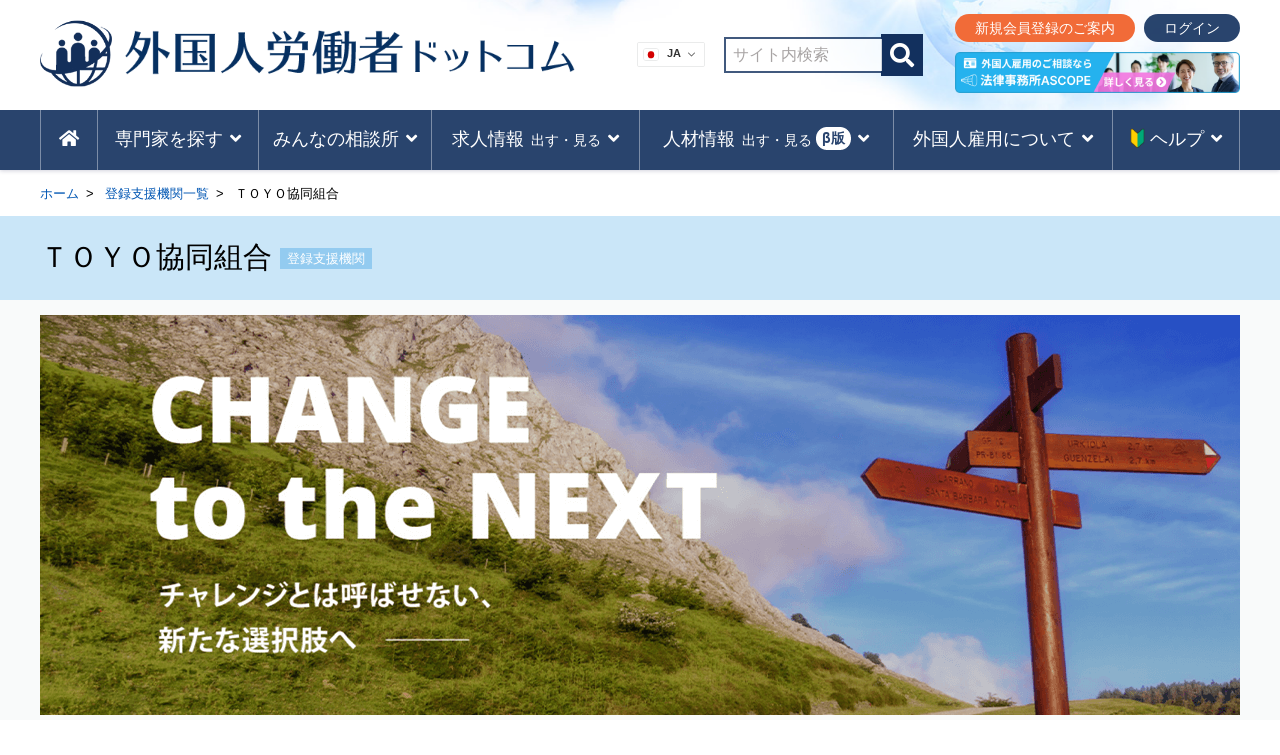

--- FILE ---
content_type: text/html; charset=UTF-8
request_url: https://www.gai-rou.com/shien/27105/
body_size: 68295
content:
<!DOCTYPE html>
<html lang="ja">
<head>
<!-- Google Tag Manager -->
<script>(function(w,d,s,l,i){w[l]=w[l]||[];w[l].push({'gtm.start':
new Date().getTime(),event:'gtm.js'});var f=d.getElementsByTagName(s)[0],
j=d.createElement(s),dl=l!='dataLayer'?'&l='+l:'';j.async=true;j.src=
'https://www.googletagmanager.com/gtm.js?id='+i+dl;f.parentNode.insertBefore(j,f);
})(window,document,'script','dataLayer','GTM-KTCVQQJ');</script>
<!-- End Google Tag Manager -->

<!-- Global site tag (gtag.js) - Google Analytics -->
<!-- <script async src="https://www.googletagmanager.com/gtag/js?id=UA-140916274-1"></script>
<script>
window.dataLayer = window.dataLayer || [];
function gtag(){dataLayer.push(arguments);}
gtag('js', new Date());
gtag('config', 'UA-140916274-1');
</script> -->

<script data-ad-client="ca-pub-2111911236574443" async src="https://pagead2.googlesyndication.com/pagead/js/adsbygoogle.js"></script>
<meta charset="UTF-8">
<meta http-equiv="content-language" content="ja">
<meta name="format-detection" content="telephone=no">
<meta http-equiv="X-UA-Compatible" content="IE=edge">
<meta name="viewport" content="width=device-width, initial-scale=1">
<meta name="description" content="">
<!--fontawesome 非同期に読み込み-->
<script type="text/javascript">
(function() { var css = document.createElement('link'); css.href = 'https://use.fontawesome.com/releases/v5.8.2/css/all.css'; css.rel = 'stylesheet'; css.type = 'text/css'; document.getElementsByTagName('head')[0].appendChild(css); })();
</script>
<!--link rel="stylesheet" href="https://use.fontawesome.com/releases/v5.8.2/css/all.css" integrity="sha384-oS3vJWv+0UjzBfQzYUhtDYW+Pj2yciDJxpsK1OYPAYjqT085Qq/1cq5FLXAZQ7Ay" crossorigin="anonymous"-->
<title>ＴＯＹＯ協同組合 | 外国人労働者ドットコム</title>
<meta name='robots' content='max-image-preview:large' />
	<style>img:is([sizes="auto" i], [sizes^="auto," i]) { contain-intrinsic-size: 3000px 1500px }</style>
		    <script>
	        var ajaxurl = "https://www.gai-rou.com/wp-admin/admin-ajax.php";
	    </script>
	<link rel='dns-prefetch' href='//challenges.cloudflare.com' />
<link rel="alternate" type="application/rss+xml" title="外国人労働者ドットコム &raquo; フィード" href="https://www.gai-rou.com/feed/" />
<link rel="alternate" type="application/rss+xml" title="外国人労働者ドットコム &raquo; コメントフィード" href="https://www.gai-rou.com/comments/feed/" />
<link rel="alternate" type="application/rss+xml" title="外国人労働者ドットコム &raquo; ＴＯＹＯ協同組合 のコメントのフィード" href="https://www.gai-rou.com/shien/27105/feed/" />
<script type="text/javascript">
/* <![CDATA[ */
window._wpemojiSettings = {"baseUrl":"https:\/\/s.w.org\/images\/core\/emoji\/16.0.1\/72x72\/","ext":".png","svgUrl":"https:\/\/s.w.org\/images\/core\/emoji\/16.0.1\/svg\/","svgExt":".svg","source":{"concatemoji":"https:\/\/www.gai-rou.com\/wp-includes\/js\/wp-emoji-release.min.js"}};
/*! This file is auto-generated */
!function(s,n){var o,i,e;function c(e){try{var t={supportTests:e,timestamp:(new Date).valueOf()};sessionStorage.setItem(o,JSON.stringify(t))}catch(e){}}function p(e,t,n){e.clearRect(0,0,e.canvas.width,e.canvas.height),e.fillText(t,0,0);var t=new Uint32Array(e.getImageData(0,0,e.canvas.width,e.canvas.height).data),a=(e.clearRect(0,0,e.canvas.width,e.canvas.height),e.fillText(n,0,0),new Uint32Array(e.getImageData(0,0,e.canvas.width,e.canvas.height).data));return t.every(function(e,t){return e===a[t]})}function u(e,t){e.clearRect(0,0,e.canvas.width,e.canvas.height),e.fillText(t,0,0);for(var n=e.getImageData(16,16,1,1),a=0;a<n.data.length;a++)if(0!==n.data[a])return!1;return!0}function f(e,t,n,a){switch(t){case"flag":return n(e,"\ud83c\udff3\ufe0f\u200d\u26a7\ufe0f","\ud83c\udff3\ufe0f\u200b\u26a7\ufe0f")?!1:!n(e,"\ud83c\udde8\ud83c\uddf6","\ud83c\udde8\u200b\ud83c\uddf6")&&!n(e,"\ud83c\udff4\udb40\udc67\udb40\udc62\udb40\udc65\udb40\udc6e\udb40\udc67\udb40\udc7f","\ud83c\udff4\u200b\udb40\udc67\u200b\udb40\udc62\u200b\udb40\udc65\u200b\udb40\udc6e\u200b\udb40\udc67\u200b\udb40\udc7f");case"emoji":return!a(e,"\ud83e\udedf")}return!1}function g(e,t,n,a){var r="undefined"!=typeof WorkerGlobalScope&&self instanceof WorkerGlobalScope?new OffscreenCanvas(300,150):s.createElement("canvas"),o=r.getContext("2d",{willReadFrequently:!0}),i=(o.textBaseline="top",o.font="600 32px Arial",{});return e.forEach(function(e){i[e]=t(o,e,n,a)}),i}function t(e){var t=s.createElement("script");t.src=e,t.defer=!0,s.head.appendChild(t)}"undefined"!=typeof Promise&&(o="wpEmojiSettingsSupports",i=["flag","emoji"],n.supports={everything:!0,everythingExceptFlag:!0},e=new Promise(function(e){s.addEventListener("DOMContentLoaded",e,{once:!0})}),new Promise(function(t){var n=function(){try{var e=JSON.parse(sessionStorage.getItem(o));if("object"==typeof e&&"number"==typeof e.timestamp&&(new Date).valueOf()<e.timestamp+604800&&"object"==typeof e.supportTests)return e.supportTests}catch(e){}return null}();if(!n){if("undefined"!=typeof Worker&&"undefined"!=typeof OffscreenCanvas&&"undefined"!=typeof URL&&URL.createObjectURL&&"undefined"!=typeof Blob)try{var e="postMessage("+g.toString()+"("+[JSON.stringify(i),f.toString(),p.toString(),u.toString()].join(",")+"));",a=new Blob([e],{type:"text/javascript"}),r=new Worker(URL.createObjectURL(a),{name:"wpTestEmojiSupports"});return void(r.onmessage=function(e){c(n=e.data),r.terminate(),t(n)})}catch(e){}c(n=g(i,f,p,u))}t(n)}).then(function(e){for(var t in e)n.supports[t]=e[t],n.supports.everything=n.supports.everything&&n.supports[t],"flag"!==t&&(n.supports.everythingExceptFlag=n.supports.everythingExceptFlag&&n.supports[t]);n.supports.everythingExceptFlag=n.supports.everythingExceptFlag&&!n.supports.flag,n.DOMReady=!1,n.readyCallback=function(){n.DOMReady=!0}}).then(function(){return e}).then(function(){var e;n.supports.everything||(n.readyCallback(),(e=n.source||{}).concatemoji?t(e.concatemoji):e.wpemoji&&e.twemoji&&(t(e.twemoji),t(e.wpemoji)))}))}((window,document),window._wpemojiSettings);
/* ]]> */
</script>
<!-- www.gai-rou.com is managing ads with Advanced Ads 2.0.14 – https://wpadvancedads.com/ --><script id="advads-ready">
			window.advanced_ads_ready=function(e,a){a=a||"complete";var d=function(e){return"interactive"===a?"loading"!==e:"complete"===e};d(document.readyState)?e():document.addEventListener("readystatechange",(function(a){d(a.target.readyState)&&e()}),{once:"interactive"===a})},window.advanced_ads_ready_queue=window.advanced_ads_ready_queue||[];		</script>
		<style id='wp-emoji-styles-inline-css' type='text/css'>

	img.wp-smiley, img.emoji {
		display: inline !important;
		border: none !important;
		box-shadow: none !important;
		height: 1em !important;
		width: 1em !important;
		margin: 0 0.07em !important;
		vertical-align: -0.1em !important;
		background: none !important;
		padding: 0 !important;
	}
</style>
<style id='classic-theme-styles-inline-css' type='text/css'>
/*! This file is auto-generated */
.wp-block-button__link{color:#fff;background-color:#32373c;border-radius:9999px;box-shadow:none;text-decoration:none;padding:calc(.667em + 2px) calc(1.333em + 2px);font-size:1.125em}.wp-block-file__button{background:#32373c;color:#fff;text-decoration:none}
</style>
<style id='global-styles-inline-css' type='text/css'>
:root{--wp--preset--aspect-ratio--square: 1;--wp--preset--aspect-ratio--4-3: 4/3;--wp--preset--aspect-ratio--3-4: 3/4;--wp--preset--aspect-ratio--3-2: 3/2;--wp--preset--aspect-ratio--2-3: 2/3;--wp--preset--aspect-ratio--16-9: 16/9;--wp--preset--aspect-ratio--9-16: 9/16;--wp--preset--color--black: #000000;--wp--preset--color--cyan-bluish-gray: #abb8c3;--wp--preset--color--white: #ffffff;--wp--preset--color--pale-pink: #f78da7;--wp--preset--color--vivid-red: #cf2e2e;--wp--preset--color--luminous-vivid-orange: #ff6900;--wp--preset--color--luminous-vivid-amber: #fcb900;--wp--preset--color--light-green-cyan: #7bdcb5;--wp--preset--color--vivid-green-cyan: #00d084;--wp--preset--color--pale-cyan-blue: #8ed1fc;--wp--preset--color--vivid-cyan-blue: #0693e3;--wp--preset--color--vivid-purple: #9b51e0;--wp--preset--gradient--vivid-cyan-blue-to-vivid-purple: linear-gradient(135deg,rgba(6,147,227,1) 0%,rgb(155,81,224) 100%);--wp--preset--gradient--light-green-cyan-to-vivid-green-cyan: linear-gradient(135deg,rgb(122,220,180) 0%,rgb(0,208,130) 100%);--wp--preset--gradient--luminous-vivid-amber-to-luminous-vivid-orange: linear-gradient(135deg,rgba(252,185,0,1) 0%,rgba(255,105,0,1) 100%);--wp--preset--gradient--luminous-vivid-orange-to-vivid-red: linear-gradient(135deg,rgba(255,105,0,1) 0%,rgb(207,46,46) 100%);--wp--preset--gradient--very-light-gray-to-cyan-bluish-gray: linear-gradient(135deg,rgb(238,238,238) 0%,rgb(169,184,195) 100%);--wp--preset--gradient--cool-to-warm-spectrum: linear-gradient(135deg,rgb(74,234,220) 0%,rgb(151,120,209) 20%,rgb(207,42,186) 40%,rgb(238,44,130) 60%,rgb(251,105,98) 80%,rgb(254,248,76) 100%);--wp--preset--gradient--blush-light-purple: linear-gradient(135deg,rgb(255,206,236) 0%,rgb(152,150,240) 100%);--wp--preset--gradient--blush-bordeaux: linear-gradient(135deg,rgb(254,205,165) 0%,rgb(254,45,45) 50%,rgb(107,0,62) 100%);--wp--preset--gradient--luminous-dusk: linear-gradient(135deg,rgb(255,203,112) 0%,rgb(199,81,192) 50%,rgb(65,88,208) 100%);--wp--preset--gradient--pale-ocean: linear-gradient(135deg,rgb(255,245,203) 0%,rgb(182,227,212) 50%,rgb(51,167,181) 100%);--wp--preset--gradient--electric-grass: linear-gradient(135deg,rgb(202,248,128) 0%,rgb(113,206,126) 100%);--wp--preset--gradient--midnight: linear-gradient(135deg,rgb(2,3,129) 0%,rgb(40,116,252) 100%);--wp--preset--font-size--small: 13px;--wp--preset--font-size--medium: 20px;--wp--preset--font-size--large: 36px;--wp--preset--font-size--x-large: 42px;--wp--preset--spacing--20: 0.44rem;--wp--preset--spacing--30: 0.67rem;--wp--preset--spacing--40: 1rem;--wp--preset--spacing--50: 1.5rem;--wp--preset--spacing--60: 2.25rem;--wp--preset--spacing--70: 3.38rem;--wp--preset--spacing--80: 5.06rem;--wp--preset--shadow--natural: 6px 6px 9px rgba(0, 0, 0, 0.2);--wp--preset--shadow--deep: 12px 12px 50px rgba(0, 0, 0, 0.4);--wp--preset--shadow--sharp: 6px 6px 0px rgba(0, 0, 0, 0.2);--wp--preset--shadow--outlined: 6px 6px 0px -3px rgba(255, 255, 255, 1), 6px 6px rgba(0, 0, 0, 1);--wp--preset--shadow--crisp: 6px 6px 0px rgba(0, 0, 0, 1);}:where(.is-layout-flex){gap: 0.5em;}:where(.is-layout-grid){gap: 0.5em;}body .is-layout-flex{display: flex;}.is-layout-flex{flex-wrap: wrap;align-items: center;}.is-layout-flex > :is(*, div){margin: 0;}body .is-layout-grid{display: grid;}.is-layout-grid > :is(*, div){margin: 0;}:where(.wp-block-columns.is-layout-flex){gap: 2em;}:where(.wp-block-columns.is-layout-grid){gap: 2em;}:where(.wp-block-post-template.is-layout-flex){gap: 1.25em;}:where(.wp-block-post-template.is-layout-grid){gap: 1.25em;}.has-black-color{color: var(--wp--preset--color--black) !important;}.has-cyan-bluish-gray-color{color: var(--wp--preset--color--cyan-bluish-gray) !important;}.has-white-color{color: var(--wp--preset--color--white) !important;}.has-pale-pink-color{color: var(--wp--preset--color--pale-pink) !important;}.has-vivid-red-color{color: var(--wp--preset--color--vivid-red) !important;}.has-luminous-vivid-orange-color{color: var(--wp--preset--color--luminous-vivid-orange) !important;}.has-luminous-vivid-amber-color{color: var(--wp--preset--color--luminous-vivid-amber) !important;}.has-light-green-cyan-color{color: var(--wp--preset--color--light-green-cyan) !important;}.has-vivid-green-cyan-color{color: var(--wp--preset--color--vivid-green-cyan) !important;}.has-pale-cyan-blue-color{color: var(--wp--preset--color--pale-cyan-blue) !important;}.has-vivid-cyan-blue-color{color: var(--wp--preset--color--vivid-cyan-blue) !important;}.has-vivid-purple-color{color: var(--wp--preset--color--vivid-purple) !important;}.has-black-background-color{background-color: var(--wp--preset--color--black) !important;}.has-cyan-bluish-gray-background-color{background-color: var(--wp--preset--color--cyan-bluish-gray) !important;}.has-white-background-color{background-color: var(--wp--preset--color--white) !important;}.has-pale-pink-background-color{background-color: var(--wp--preset--color--pale-pink) !important;}.has-vivid-red-background-color{background-color: var(--wp--preset--color--vivid-red) !important;}.has-luminous-vivid-orange-background-color{background-color: var(--wp--preset--color--luminous-vivid-orange) !important;}.has-luminous-vivid-amber-background-color{background-color: var(--wp--preset--color--luminous-vivid-amber) !important;}.has-light-green-cyan-background-color{background-color: var(--wp--preset--color--light-green-cyan) !important;}.has-vivid-green-cyan-background-color{background-color: var(--wp--preset--color--vivid-green-cyan) !important;}.has-pale-cyan-blue-background-color{background-color: var(--wp--preset--color--pale-cyan-blue) !important;}.has-vivid-cyan-blue-background-color{background-color: var(--wp--preset--color--vivid-cyan-blue) !important;}.has-vivid-purple-background-color{background-color: var(--wp--preset--color--vivid-purple) !important;}.has-black-border-color{border-color: var(--wp--preset--color--black) !important;}.has-cyan-bluish-gray-border-color{border-color: var(--wp--preset--color--cyan-bluish-gray) !important;}.has-white-border-color{border-color: var(--wp--preset--color--white) !important;}.has-pale-pink-border-color{border-color: var(--wp--preset--color--pale-pink) !important;}.has-vivid-red-border-color{border-color: var(--wp--preset--color--vivid-red) !important;}.has-luminous-vivid-orange-border-color{border-color: var(--wp--preset--color--luminous-vivid-orange) !important;}.has-luminous-vivid-amber-border-color{border-color: var(--wp--preset--color--luminous-vivid-amber) !important;}.has-light-green-cyan-border-color{border-color: var(--wp--preset--color--light-green-cyan) !important;}.has-vivid-green-cyan-border-color{border-color: var(--wp--preset--color--vivid-green-cyan) !important;}.has-pale-cyan-blue-border-color{border-color: var(--wp--preset--color--pale-cyan-blue) !important;}.has-vivid-cyan-blue-border-color{border-color: var(--wp--preset--color--vivid-cyan-blue) !important;}.has-vivid-purple-border-color{border-color: var(--wp--preset--color--vivid-purple) !important;}.has-vivid-cyan-blue-to-vivid-purple-gradient-background{background: var(--wp--preset--gradient--vivid-cyan-blue-to-vivid-purple) !important;}.has-light-green-cyan-to-vivid-green-cyan-gradient-background{background: var(--wp--preset--gradient--light-green-cyan-to-vivid-green-cyan) !important;}.has-luminous-vivid-amber-to-luminous-vivid-orange-gradient-background{background: var(--wp--preset--gradient--luminous-vivid-amber-to-luminous-vivid-orange) !important;}.has-luminous-vivid-orange-to-vivid-red-gradient-background{background: var(--wp--preset--gradient--luminous-vivid-orange-to-vivid-red) !important;}.has-very-light-gray-to-cyan-bluish-gray-gradient-background{background: var(--wp--preset--gradient--very-light-gray-to-cyan-bluish-gray) !important;}.has-cool-to-warm-spectrum-gradient-background{background: var(--wp--preset--gradient--cool-to-warm-spectrum) !important;}.has-blush-light-purple-gradient-background{background: var(--wp--preset--gradient--blush-light-purple) !important;}.has-blush-bordeaux-gradient-background{background: var(--wp--preset--gradient--blush-bordeaux) !important;}.has-luminous-dusk-gradient-background{background: var(--wp--preset--gradient--luminous-dusk) !important;}.has-pale-ocean-gradient-background{background: var(--wp--preset--gradient--pale-ocean) !important;}.has-electric-grass-gradient-background{background: var(--wp--preset--gradient--electric-grass) !important;}.has-midnight-gradient-background{background: var(--wp--preset--gradient--midnight) !important;}.has-small-font-size{font-size: var(--wp--preset--font-size--small) !important;}.has-medium-font-size{font-size: var(--wp--preset--font-size--medium) !important;}.has-large-font-size{font-size: var(--wp--preset--font-size--large) !important;}.has-x-large-font-size{font-size: var(--wp--preset--font-size--x-large) !important;}
:where(.wp-block-post-template.is-layout-flex){gap: 1.25em;}:where(.wp-block-post-template.is-layout-grid){gap: 1.25em;}
:where(.wp-block-columns.is-layout-flex){gap: 2em;}:where(.wp-block-columns.is-layout-grid){gap: 2em;}
:root :where(.wp-block-pullquote){font-size: 1.5em;line-height: 1.6;}
</style>
<link rel='stylesheet' id='contact-form-7-css' href='https://www.gai-rou.com/wp-content/plugins/contact-form-7/includes/css/styles.css?ver=6.1.4' type='text/css' media='all' />
<link rel='stylesheet' id='swpm.common-css' href='https://www.gai-rou.com/wp-content/plugins/simple-membership/css/swpm.common.css?ver=4.6.9' type='text/css' media='all' />
<link rel='stylesheet' id='usp_style-css' href='https://www.gai-rou.com/wp-content/themes/foreignworkers/usp/usp.css?ver=20250329' type='text/css' media='all' />
<link rel='stylesheet' id='search-filter-plugin-styles-css' href='https://www.gai-rou.com/wp-content/plugins/search-filter-pro/public/assets/css/search-filter.min.css?ver=2.5.21' type='text/css' media='all' />
<link rel='stylesheet' id='swpm-form-builder-css-css' href='https://www.gai-rou.com/wp-content/plugins/swpm-form-builder/css/swpm-form-builder.css?ver=5.0.5' type='text/css' media='all' />
<link rel='stylesheet' id='swpm-jqueryui-css-css' href='https://www.gai-rou.com/wp-content/plugins/swpm-form-builder/css/smoothness/jquery-ui-1.10.3.min.css?ver=5.0.5' type='text/css' media='all' />
<link rel='stylesheet' id='foreignworkers-style-css' href='https://www.gai-rou.com/wp-content/themes/foreignworkers/style.css' type='text/css' media='all' />
<link rel='stylesheet' id='yesno_style-css' href='https://www.gai-rou.com/wp-content/plugins/yesno/css/style.css?ver=1.0.12' type='text/css' media='all' />
<link rel='stylesheet' id='cf7cf-style-css' href='https://www.gai-rou.com/wp-content/plugins/cf7-conditional-fields/style.css?ver=2.6.7' type='text/css' media='all' />
<script type="text/javascript" src="https://www.gai-rou.com/wp-includes/js/jquery/jquery.min.js?ver=3.7.1" id="jquery-core-js"></script>
<script type="text/javascript" src="https://www.gai-rou.com/wp-includes/js/jquery/jquery-migrate.min.js?ver=3.4.1" id="jquery-migrate-js"></script>
<script type="text/javascript" id="search-filter-plugin-build-js-extra">
/* <![CDATA[ */
var SF_LDATA = {"ajax_url":"https:\/\/www.gai-rou.com\/wp-admin\/admin-ajax.php","home_url":"https:\/\/www.gai-rou.com\/","extensions":[]};
/* ]]> */
</script>
<script type="text/javascript" src="https://www.gai-rou.com/wp-content/plugins/search-filter-pro/public/assets/js/search-filter-build.min.js?ver=2.5.21" id="search-filter-plugin-build-js"></script>
<script type="text/javascript" src="https://www.gai-rou.com/wp-content/plugins/search-filter-pro/public/assets/js/chosen.jquery.min.js?ver=2.5.21" id="search-filter-plugin-chosen-js"></script>
<link rel="https://api.w.org/" href="https://www.gai-rou.com/wp-json/" /><link rel="EditURI" type="application/rsd+xml" title="RSD" href="https://www.gai-rou.com/xmlrpc.php?rsd" />
<link rel="canonical" href="https://www.gai-rou.com/shien/27105/" />
<link rel='shortlink' href='https://www.gai-rou.com/?p=27105' />
<link rel="alternate" title="oEmbed (JSON)" type="application/json+oembed" href="https://www.gai-rou.com/wp-json/oembed/1.0/embed?url=https%3A%2F%2Fwww.gai-rou.com%2Fshien%2F27105%2F" />
<link rel="alternate" title="oEmbed (XML)" type="text/xml+oembed" href="https://www.gai-rou.com/wp-json/oembed/1.0/embed?url=https%3A%2F%2Fwww.gai-rou.com%2Fshien%2F27105%2F&#038;format=xml" />
        <script type="text/javascript">
            jQuery(document).ready(function($) {
                $('#respond').html('<div class="swpm-login-to-comment-msg">コメントを残すにはログインしてください。</div>');
            });
        </script>
        <!-- <meta name="swpm" version="5.0.5" /> -->
<link rel="pingback" href="https://www.gai-rou.com/xmlrpc.php">
<meta property="og:title" content="ＴＯＹＯ協同組合" />
<meta property="og:description" content="東京都江東区亀戸６－１－８　亀戸トーセイビルⅡ２階" />
<meta property="og:type" content="article" />
<meta property="og:url" content="https://www.gai-rou.com/shien/27105/" />
<meta property="og:image" content="https://www.gai-rou.com/wp-content/uploads/toyo-coop.png" />
<meta property="og:image:secure_url" content="https://www.gai-rou.com/wp-content/uploads/toyo-coop.png" />
<meta property="og:image:width" content="700" />
<meta property="og:image:height" content="auto" />
<meta property="og:site_name" content="外国人労働者ドットコム" />
<meta name="twitter:card" content="summary_large_image" />
<meta name="twitter:site" content="" />
<meta property="og:locale" content="ja_JP" />
<!-- この URL で利用できる AMP HTML バージョンはありません。 --><link rel="icon" href="https://www.gai-rou.com/wp-content/uploads/cropped-logo-32x32.png" sizes="32x32" />
<link rel="icon" href="https://www.gai-rou.com/wp-content/uploads/cropped-logo-192x192.png" sizes="192x192" />
<link rel="apple-touch-icon" href="https://www.gai-rou.com/wp-content/uploads/cropped-logo-180x180.png" />
<meta name="msapplication-TileImage" content="https://www.gai-rou.com/wp-content/uploads/cropped-logo-270x270.png" />
<script src="https://ajax.googleapis.com/ajax/libs/jquery/3.3.1/jquery.min.js"></script>
<meta name="google-site-verification" content="DOtRE_D1aW4pDEvoK069WvIHEQwJjd5gLMIzkvPKLzM" />
</head>

<body class="wp-singular shien-template-default single single-shien postid-27105 wp-theme-foreignworkers aa-prefix-advads-">
<!-- Google Tag Manager (noscript) -->
<noscript><iframe src="https://www.googletagmanager.com/ns.html?id=GTM-KTCVQQJ"
height="0" width="0" style="display:none;visibility:hidden"></iframe></noscript>
<!-- End Google Tag Manager (noscript) -->

<div id="bk_wrapper">
  <header id="site_header">
    <div class="innerBox hd_area">
      <div class="site-title">
                  <a href="https://www.gai-rou.com/" rel="home"><img src="https://www.gai-rou.com/wp-content/themes/foreignworkers/img/logo.png" alt="外国人労働者ドットコム" class="hd_logo"><img src="https://www.gai-rou.com/wp-content/themes/foreignworkers/img/site_ttl.png" alt="外国人労働者ドットコム" class="hd_site_ttl"></a>
          
        <!-- 翻訳プラグイン -->
        <div class="gt-select">
          <div class="gtranslate_wrapper" id="gt-wrapper-24017044"></div>		
        </div>    
      </div>
      <!--ul class="header_widget"-->
      <!--?php dynamic_sidebar( 'widget_id001' ); ?><!--ヘッダーウィジェット 　検索-->
      <!--/ul-->
      <!--div class="corona_recruit_bnr"><a href="/form_recruit/"><span class="txt-bold">無料</span>で<span class="txt-bold">求人情報</span>を<span class="txt-bold">掲載</span>できます!<br><span class="txt-small">詳しくはこちら</span></a></div-->
      <!--div class="chart_bnr"><a href="/chart/"><dl><dt><span class="txt_navy">フローチャートで簡単!</span>雇い方簡易診断</dt><dd><span class="txt-small">診断スタート</span></dd></dl></a></div-->
      <!--div class="chart_bnr"><a href="/estimating-service/"><dl><dd><span class="circle_text">無料</span></dd><dt><span class="txt_navy">外国人雇用の専門家による</span>一括見積りサービス</dt></dl></a></div-->
      <!--div class="hd_btn_contact"><a href="/contact_top/"><i class="fas fa-envelope"></i><span>お問い合わせ</span></a></div-->
      <!--p class="hd_link_pro">
      <i class="fas fa-user-tie"></i> <a href="/member/" onclick="gtag('event', '専門家問合せ', {'event_category': 'expert_form', 'event_label':'ヘッダ'});"><u>専門家の登録はこちら</u></a>	
      </p-->

      <div class="hd_btn_area">
        <div class="hd_search">
          <form method="get" class="searchform" action="https://www.gai-rou.com/">
            <input type="text" placeholder="サイト内検索" name="s" class="hd_search_field" value="" />
            <input type="submit" value="&#xf002;" alt="検索" title="検索" class="hd_search_submit fas">
          </form>
        </div>	
                <div>
          <div class="hd_login">
                          <a href="/member/" class="hd_member_registration">新規会員登録のご案内</a>
              <a href="/member/login/" class="hd_login_btn">ログイン</a>
            	
          </div>
          <!-- ASCOPEバナー -->
          <div class="hd_ascope_banner">
            <a data-banner="ascope_banner1" data-imp-banner="ascope_banner1" class="data_banner1" href="https://ascope.net/foreignemployment/" target="_blank" rel="noopener noreferrer"><img src="https://www.gai-rou.com/wp-content/themes/foreignworkers/img/bnr_head.png" alt="外国人雇用のご相談なら 法律事務所ASCOPE 詳しく見る"></a>
          </div>
        </div>
      </div>

      <!-- モバイルナビメニュー部分 -->
      <nav class="NavMenu">
                <ul class="member_menu_mobile_unlogin">
          <li class="mobile_member_registration"><a href="/member/">新規会員登録のご案内</a></li>
          <li class="mobile_member_login_btn"><a href="/member/login/">ログイン</a></li>
        </ul>
                <div class="mobile_menu_ascope_banner">
          <a data-banner="ascope_banner3" data-imp-banner="ascope_banner3" href="https://ascope.net/foreignemployment/" target="_blank" rel="noopener noreferrer" class="gairo-d-block data_banner3"><img src="https://www.gai-rou.com/wp-content/themes/foreignworkers/img/bnr_head.png" alt="外国人雇用のご相談なら 法律事務所ASCOPE 詳しく見る" class="gairo-w100"></a>
        </div>
          <!--button class="menu-toggle" aria-controls="MobileMenu" aria-expanded="false">MobileMenu</button-->
          <div class="menu-mobilemenu-container"><ul id="MobileMenu" class="menu"><li id="menu-item-31" class="menu-item menu-item-type-post_type menu-item-object-page menu-item-home menu-item-31"><a href="https://www.gai-rou.com/">HOME</a></li>
<li id="menu-item-37218" class="menu-item menu-item-type-custom menu-item-object-custom menu-item-has-children menu-item-37218"><a href="#">専門家を探す</a>
<ul class="sub-menu">
	<li id="menu-item-15476" class="menu-item menu-item-type-post_type menu-item-object-page menu-item-15476"><a href="https://www.gai-rou.com/shien_top/">登録支援機関を探す</a></li>
	<li id="menu-item-15477" class="menu-item menu-item-type-post_type menu-item-object-page menu-item-15477"><a href="https://www.gai-rou.com/kanri_top/">監理団体を探す</a></li>
	<li id="menu-item-24174" class="menu-item menu-item-type-post_type menu-item-object-page menu-item-24174"><a href="https://www.gai-rou.com/okuridashi_top/">送出機関を探す</a></li>
	<li id="menu-item-37220" class="menu-item menu-item-type-post_type menu-item-object-page menu-item-37220"><a href="https://www.gai-rou.com/estimating-service/">専門家による一括見積り<span class="circle_txt_gnavi">無料</span></a></li>
</ul>
</li>
<li id="menu-item-40660" class="menu-item menu-item-type-custom menu-item-object-custom menu-item-has-children menu-item-40660"><a href="#">専門家に聞くみんなの相談所</a>
<ul class="sub-menu">
	<li id="menu-item-40250" class="menu-item menu-item-type-post_type menu-item-object-page menu-item-40250"><a href="https://www.gai-rou.com/qa_list/">Q＆A一覧</a></li>
	<li id="menu-item-45774" class="menu-item menu-item-type-post_type menu-item-object-page menu-item-45774"><a href="https://www.gai-rou.com/form_qa/">質問をする</a></li>
	<li id="menu-item-48177" class="menu-item menu-item-type-post_type menu-item-object-page menu-item-48177"><a href="https://www.gai-rou.com/contact/">専門家会員に登録する</a></li>
</ul>
</li>
<li id="menu-item-37221" class="menu-item menu-item-type-custom menu-item-object-custom menu-item-has-children menu-item-37221"><a href="#">求人を出す・見る</a>
<ul class="sub-menu">
	<li id="menu-item-31231" class="menu-item menu-item-type-post_type menu-item-object-page menu-item-31231"><a href="https://www.gai-rou.com/recruit_list/">求人企業一覧</a></li>
	<li id="menu-item-30335" class="menu-item menu-item-type-post_type menu-item-object-page menu-item-30335"><a href="https://www.gai-rou.com/form_recruit/">求人掲載のお申込み</a></li>
</ul>
</li>
<li id="menu-item-48178" class="menu-item menu-item-type-custom menu-item-object-custom menu-item-has-children menu-item-48178"><a href="#">人材を出す・見る<span class="beta_txt_gnav">β版</span></a>
<ul class="sub-menu">
	<li id="menu-item-48179" class="menu-item menu-item-type-post_type menu-item-object-page menu-item-48179"><a href="https://www.gai-rou.com/workers_list/">人材一覧</a></li>
	<li id="menu-item-48180" class="menu-item menu-item-type-post_type menu-item-object-page menu-item-48180"><a href="https://www.gai-rou.com/member/workers_apply/"><i class="fas fa-lock"></i>人材掲載のお申し込み</a></li>
</ul>
</li>
<li id="menu-item-37224" class="menu-item menu-item-type-custom menu-item-object-custom menu-item-has-children menu-item-37224"><a href="#">外国人雇用を学ぶ</a>
<ul class="sub-menu">
	<li id="menu-item-5115" class="menu-item menu-item-type-post_type menu-item-object-page menu-item-5115"><a href="https://www.gai-rou.com/article_list/">外国人雇用コラム</a></li>
	<li id="menu-item-34878" class="menu-item menu-item-type-post_type menu-item-object-page menu-item-34878"><a href="https://www.gai-rou.com/interview_list/">専門家インタビュー</a></li>
	<li id="menu-item-36434" class="menu-item menu-item-type-custom menu-item-object-custom menu-item-36434"><a href="/seminar_list/">セミナー情報一覧</a></li>
	<li id="menu-item-37226" class="menu-item menu-item-type-post_type menu-item-object-page menu-item-37226"><a href="https://www.gai-rou.com/form_seminar/">セミナー情報掲載のお申込み</a></li>
</ul>
</li>
<li id="menu-item-48181" class="menu-item menu-item-type-custom menu-item-object-custom menu-item-has-children menu-item-48181"><a href="#"><img src="/wp-content/uploads/leaf.png" width="15" alt="はじめての方へ">ヘルプ</a>
<ul class="sub-menu">
	<li id="menu-item-44200" class="menu-item menu-item-type-post_type menu-item-object-page menu-item-44200"><a href="https://www.gai-rou.com/aboutus/">外国人労働者ドットコムとは</a></li>
	<li id="menu-item-37229" class="menu-item menu-item-type-post_type menu-item-object-page menu-item-37229"><a href="https://www.gai-rou.com/chart/">フローチャートで雇い方簡易診断</a></li>
	<li id="menu-item-10175" class="menu-item menu-item-type-post_type menu-item-object-page menu-item-10175"><a href="https://www.gai-rou.com/contact/">専門家の情報掲載・会員登録のお申し込み</a></li>
	<li id="menu-item-48182" class="menu-item menu-item-type-post_type menu-item-object-page menu-item-48182"><a href="https://www.gai-rou.com/contact_top/">お問い合わせ</a></li>
</ul>
</li>
<li id="menu-item-40663" class="menu-item menu-item-type-post_type menu-item-object-page menu-item-40663"><a href="https://www.gai-rou.com/estimating-service/"><span class="txt-small">外国人雇用の専門家による</span><span class="txt-bold">一括見積りサービス</span></a></li>
</ul></div>      </nav>
      <!-- ハンバーガーメニュー部分 --> 
      <div class="Toggle">
        <span></span>
        <span></span>
        <span></span>
      </div>				
    </div><!-- .innerBox -->
    <nav class="main_navigation">
      <div class="innerBox">	
        <!--button class="menu-toggle" aria-controls="MainMenu" aria-expanded="false">MainMenu</button-->
        <div class="menu-mainmenu-container"><ul id="MainMenu" class="menu"><li id="menu-item-15530" class="menu-item menu-item-type-post_type menu-item-object-page menu-item-home menu-item-15530"><a href="https://www.gai-rou.com/"><i class="fas fa-home"></i></a></li>
<li id="menu-item-37246" class="menu-item menu-item-type-custom menu-item-object-custom menu-item-has-children menu-item-37246"><a href="#">専門家を探す<i class="fas fa-angle-down"></i></a>
<ul class="sub-menu">
	<li id="menu-item-15474" class="menu-item menu-item-type-post_type menu-item-object-page menu-item-15474"><a href="https://www.gai-rou.com/shien_top/"><span class="gnv_search_subtxt">特定技能労働者の雇い入れなら</span><span class="gnv_search_maintxt">登録支援機関を探す</span></a></li>
	<li id="menu-item-15475" class="menu-item menu-item-type-post_type menu-item-object-page menu-item-15475"><a href="https://www.gai-rou.com/kanri_top/"><span class="gnv_search_subtxt">技能実習生の受け入れなら</span><span class="gnv_search_maintxt">監理団体を探す</span></a></li>
	<li id="menu-item-24163" class="menu-item menu-item-type-post_type menu-item-object-page menu-item-24163"><a href="https://www.gai-rou.com/okuridashi_top/"><span class="gnv_search_subtxt">外国人労働者の取り次ぎなら</span><span class="gnv_search_maintxt">送出機関を探す</span></a></li>
	<li id="menu-item-40653" class="menu-item menu-item-type-post_type menu-item-object-page menu-item-40653"><a href="https://www.gai-rou.com/estimating-service/"><span class="gnv_search_subtxt">無料で、外国人雇用の専門家によるお見積り</span><span class="gnv_search_maintxt">一括見積りサービス</span></a></li>
</ul>
</li>
<li id="menu-item-45769" class="menu-item menu-item-type-custom menu-item-object-custom menu-item-has-children menu-item-45769"><a href="#">みんなの相談所<i class="fas fa-angle-down"></i></a>
<ul class="sub-menu">
	<li id="menu-item-40243" class="menu-item menu-item-type-post_type menu-item-object-page menu-item-40243"><a href="https://www.gai-rou.com/qa_list/"><span class="gnv_search_subtxt">専門家からの回答、続々掲載中！</span><span class="gnv_search_maintxt">外国人雇用 Q＆A 一覧</span></a></li>
	<li id="menu-item-48187" class="menu-item menu-item-type-post_type menu-item-object-page menu-item-48187"><a href="https://www.gai-rou.com/form_qa/"><span class="gnv_search_subtxt">そのお悩み、専門家に相談できます</span><span class="gnv_search_maintxt">専門家に質問をする</span></a></li>
	<li id="menu-item-48188" class="menu-item menu-item-type-post_type menu-item-object-page menu-item-48188"><a href="https://www.gai-rou.com/contact/"><span class="gnv_search_subtxt">みんなの相談所のお悩みに回答できます</span><span class="gnv_search_maintxt">専門家会員に登録する</span></a></li>
</ul>
</li>
<li id="menu-item-37250" class="menu-item menu-item-type-custom menu-item-object-custom menu-item-has-children menu-item-37250"><a href="#">求人情報<span class="gnv_subtxt">出す・見る</span><i class="fas fa-angle-down"></i></a>
<ul class="sub-menu">
	<li id="menu-item-33269" class="menu-item menu-item-type-post_type menu-item-object-page menu-item-33269"><a href="https://www.gai-rou.com/recruit_list/"><span class="gnv_search_subtxt">仕事を探したい外国人労働者の方は</span><span class="gnv_search_maintxt">求人情報一覧</span></a></li>
	<li id="menu-item-37251" class="menu-item menu-item-type-post_type menu-item-object-page menu-item-37251"><a href="https://www.gai-rou.com/form_recruit/"><span class="gnv_search_subtxt">外国人を雇用したい企業の方は</span><span class="gnv_search_maintxt">求人掲載のお申し込み</span></a></li>
</ul>
</li>
<li id="menu-item-48189" class="menu-item menu-item-type-custom menu-item-object-custom menu-item-has-children menu-item-48189"><a href="#">人材情報<span class="gnv_subtxt">出す・見る</span><span class="gnv_beta">β版</span><i class="fas fa-angle-down"></i></a>
<ul class="sub-menu">
	<li id="menu-item-48190" class="menu-item menu-item-type-post_type menu-item-object-page menu-item-48190"><a href="https://www.gai-rou.com/workers_list/"><span class="gnv_search_subtxt">外国人労働者人材をお探しの方は</span><span class="gnv_search_maintxt">人材情報一覧</span></a></li>
	<li id="menu-item-48191" class="menu-item menu-item-type-post_type menu-item-object-page menu-item-48191"><a href="https://www.gai-rou.com/member/workers_apply/"><span class="gnv_search_subtxt">専門家会員限定コンテンツ</span><span class="gnv_search_maintxt"><i class="fas fa-lock"></i>人材掲載のお申し込み</span></a></li>
</ul>
</li>
<li id="menu-item-34874" class="menu-item menu-item-type-custom menu-item-object-custom menu-item-has-children menu-item-34874"><a href="#">外国人雇用について<i class="fas fa-angle-down"></i></a>
<ul class="sub-menu">
	<li id="menu-item-34864" class="menu-item menu-item-type-post_type menu-item-object-page menu-item-34864"><a href="https://www.gai-rou.com/article_list/"><span class="gnv_search_subtxt">外国人雇用に関する最新情報</span><span class="gnv_search_maintxt">外国人雇用に関するコラム</span></a></li>
	<li id="menu-item-34869" class="menu-item menu-item-type-post_type menu-item-object-page menu-item-34869"><a href="https://www.gai-rou.com/interview_list/"><span class="gnv_search_subtxt">雇用を支援する専門団体に話を聞きました</span><span class="gnv_search_maintxt">専門家インタビュー</span></a></li>
	<li id="menu-item-48192" class="menu-item menu-item-type-post_type menu-item-object-page menu-item-48192"><a href="https://www.gai-rou.com/seminar_list/"><span class="gnv_search_subtxt">外国人雇用に関するセミナーのご紹介</span><span class="gnv_search_maintxt">セミナー情報</span></a></li>
	<li id="menu-item-55554" class="menu-item menu-item-type-custom menu-item-object-custom menu-item-55554"><a target="_blank" href="https://ascope.net/foreignemployment/"><img src="/wp-content/themes/foreignworkers/img/bnr_big.png" alt="外国人雇用のご相談なら 法律事務所ASCOPE 詳しく見る" class="gairo-w100"></a></li>
</ul>
</li>
<li id="menu-item-48193" class="menu-item menu-item-type-custom menu-item-object-custom menu-item-has-children menu-item-48193"><a href="#"><img src="/wp-content/uploads/leaf.png" width="15" alt="初心者マーク" class="leafmark">ヘルプ<i class="fas fa-angle-down"></i></a>
<ul class="sub-menu">
	<li id="menu-item-44201" class="menu-item menu-item-type-post_type menu-item-object-page menu-item-44201"><a href="https://www.gai-rou.com/aboutus/"><span class="gnv_search_subtxt">外国人労働者ドットコムとは</span><span class="gnv_search_maintxt">はじめての方へ</span></a></li>
	<li id="menu-item-48194" class="menu-item menu-item-type-post_type menu-item-object-page menu-item-48194"><a href="https://www.gai-rou.com/chart/"><span class="gnv_search_subtxt">無料・簡単30秒、フローチャートに答えるだけ！</span><span class="gnv_search_maintxt">外国人の雇い方 簡易診断</span></a></li>
	<li id="menu-item-48195" class="menu-item menu-item-type-post_type menu-item-object-page menu-item-48195"><a href="https://www.gai-rou.com/member/"><span class="gnv_search_subtxt">会員登録で外国人雇用をパワーアップ！</span><span class="gnv_search_maintxt">一般会員・専門家会員のご案内</span></a></li>
	<li id="menu-item-48196" class="menu-item menu-item-type-post_type menu-item-object-page menu-item-48196"><a href="https://www.gai-rou.com/contact_top/"><span class="gnv_search_subtxt">各種お問い合わせはこちらから</span><span class="gnv_search_maintxt">お問い合わせ</span></a></li>
</ul>
</li>
</ul></div>      </div><!-- .innerBox -->
    </nav><!-- .main_navigation -->
    <!-- モーダルウィンドウで検索ボックスを出す --> 
    <div class="modal_wrap">
      <input id="trigger" type="checkbox">
        <div class="modal_overlay">
          <label for="trigger" class="modal_trigger"></label>
          <div class="modal_content">
            <label for="trigger" class="close_button">✖️</label>
	  		      <form role="search" method="get" class="searchform" action="https://www.gai-rou.com/">
                <label>
                  <span class="screen-reader-text">検索:</span>
                  <input type="search" class="search-field" placeholder="サイト内検索" value="" name="s" title="検索:" />
                </label>
	              <input type="submit" class="search-submit" value="検索" />
              </form>
          </div>
        </div>
    </div>
    <label for="trigger" class="open_button"><i class="fas fa-search"></i></label>
  </header><!-- #site_header -->

	
	

	
	
<div id="page_head">
<div class="innerBox">	
<div id="breadcrumb"><ul><li><a href="https://www.gai-rou.com/"><span>ホーム</span></a></li>
<li><a href="https://www.gai-rou.com/shien_list/">登録支援機関一覧</a></li>
<li><span>ＴＯＹＯ協同組合</span></li>

	
</ul></div>
	
</div><!-- .innerBox -->
	
<div id="page_ttl" class="shien_ttl">
<div class="innerBox">
<h1>ＴＯＹＯ協同組合<!--span class="label_location"--><!--/span-->
<span class="label_type type_shien">登録支援機関</span></h1>
</div></div><!-- .innerBox -->
</div><!-- .page_head タイトルとパンくず-->

<div class="dantai_single_img">
<img width="1200" height="400" src="https://www.gai-rou.com/wp-content/uploads/toyo-coop.png" class="attachment-fullsize size-fullsize wp-post-image" alt="TOYO協同組合" decoding="async" fetchpriority="high" srcset="https://www.gai-rou.com/wp-content/uploads/toyo-coop.png 1200w, https://www.gai-rou.com/wp-content/uploads/toyo-coop-300x100.png 300w, https://www.gai-rou.com/wp-content/uploads/toyo-coop-1024x341.png 1024w, https://www.gai-rou.com/wp-content/uploads/toyo-coop-768x256.png 768w" sizes="(max-width: 1200px) 100vw, 1200px" /></div>	
	

<div class="site_content" id="content">
<main id="main" class="column1 single-shien single-dantai">
<div class="share clearfix"><!--SNSボタン-->
<ul>
<!--Facebookボタン-->
<li class="facebook">
<a href="http://www.facebook.com/share.php?u=https://www.gai-rou.com/?p=27105&t=ＴＯＹＯ協同組合&h=外国人労働者ドットコム" target="_blank" rel="nofollow" class="fb-xfbml-parse-ignore"onclick="window.open(this.href,'FBwindow','width=650,height=450,menubar=no,toolbar=no,scrollbars=yes');return false;" >
<i class="fab fa-facebook-f"></i><span> facebook</span>
</a>
</li>
<!--ツイートボタン-->
<li class="tweet">
<a href="http://twitter.com/share?text=ＴＯＹＯ協同組合&url=https://www.gai-rou.com/?p=27105&hashtags=" class="">
<i class="fab fa-twitter"></i><span> tweet</span>
</a>
</li>	
</ul>	
</div><!--/share-->	

<div class="box_dantai_list">
<h3>業務内容</h3>
<dl class="dl_dantai_list">
<dt>対応可能言語</dt>
<dd>
中国語・ベトナム語・英語・インドネシア語・ミャンマー語・カンボジア語</dd>
</dl>
<dl class="dl_dantai_list">
<dt>支援業務内容</dt>	
<dd>・法令に定める支援内容及び実施方法
</dd>
</dl>
	
<dl class="dl_dantai_list">
<dt>遠隔地対応</dt>
<dd>可</dd>
</dl>
<dl class="dl_dantai_list">
<dt>対応可能都道府県</dt>	
<dd>茨城県、栃木県、群馬県、埼玉県、千葉県、東京都、神奈川県、新潟県、富山県、石川県、福井県、山梨県、長野県、岐阜県、静岡県、愛知県、三重県、沖縄県</dd>
</dl>
		
	
<dl class="dl_dantai_list">
<dt>支援業務開始予定日</dt>
<dd>2019年6月10日</dd>
</dl>

	
	
<dl class="dl_dantai_list">
<dt>備考</dt>	
<dd>2020年2月6日変更の届出（相談に応じる体制の概要）<br />
2020年11月25日変更の届出（相談に応じる体制の概要）<br />
2020年11月27日変更の届出（支援を行う事務所）<br />
2023年1月4日変更の届出（住所、支援を行う事務所）</dd>
</dl>
	
</div>


	
<div class="box_dantai_list">
<h3>実績・特徴</h3>
<dl class="dl_dantai_list">	
<dt>過去の対応人数</dt><dd>5,000名</dd>
</dl>
	
	
	
	
</div>
		

	
	
<div class="box_dantai_list">
<h3>機関概要</h3>
	
<dl class="dl_dantai_list dantai_list_img">	
<dd><img width="400" height="600" src="https://www.gai-rou.com/wp-content/uploads/toyo-coop-mini.png" class="attachment-full size-full" alt="TOYO協同組合" decoding="async" srcset="https://www.gai-rou.com/wp-content/uploads/toyo-coop-mini.png 400w, https://www.gai-rou.com/wp-content/uploads/toyo-coop-mini-200x300.png 200w" sizes="(max-width: 400px) 100vw, 400px" /></dd>
</dl>
<dl class="dl_dantai_list">
<dt>登録番号</dt><dd>20登-003457</dd>
</dl>
<dl class="dl_dantai_list">
<dt>登録年月日</dt><dd>2020年1月9日</dd>
</dl>
<dl class="dl_dantai_list">
<dt>申請者の氏名又は名称</dt><dd>ＴＯＹＯ協同組合</dd>
</dl>
<!--代表者名を削除-->	
<dl class="dl_dantai_list">
<dt>郵便番号</dt><dd>136-0071</dd>
</dl>
<dl class="dl_dantai_list">
<dt>住所</dt>
<dd>東京都江東区亀戸六丁目１番８号亀戸トーセイビルⅡ２階 <a href="https://maps.google.com/maps?q=東京都江東区亀戸六丁目１番８号亀戸トーセイビルⅡ２階" target="_blank"><i class="fas fa-map-marker-alt"></i></a></dd>
</dl>
<dl class="dl_dantai_list">
<dt>電話番号</dt><dd class="tel">
<a data-tel-shien-label="ＴＯＹＯ協同組合" href="tel:0368070104" onclick="gtag('event', '登録支援機関', {'event_category': 'tel', 'event_label':'ＴＯＹＯ協同組合'});">0368070104</a></dd>
</dl>
<dl class="dl_dantai_list">
<dt>FAX番号</dt><dd>03-5836-7656</dd>
</dl>
<dl class="dl_dantai_list">
<dt>公式サイト</dt><dd><a data-web-shien-label="ＴＯＹＯ協同組合" href="http://toyo-coop.jp" target="_blank" onclick="gtag('event', '登録支援機関', {'event_category': 'web', 'event_label':'ＴＯＹＯ協同組合'});">http://toyo-coop.jp</a>
</dd>
</dl>
<dl class="dl_dantai_list">
	<dt>メールアドレス</dt><dd><a data-mail-shien-label="ＴＯＹＯ協同組合" href="mailto:" onclick="gtag('event', '登録支援機関', {'event_category': 'mail', 'event_label':'ＴＯＹＯ協同組合'});"></a></dd>
</dl>
<dl class="dl_dantai_list">
<dt>事務所所在地</dt>
<dd>
<div class="shien_office_box">
<p class="office_name">TOYO協同組合</p>
<p class="office_address">〒136-0071　東京都江東区亀戸６－１－８　亀戸トーセイビルⅡ２階 <a href="https://maps.google.com/maps?q=東京都江東区亀戸６－１－８　亀戸トーセイビルⅡ２階" target="_blank"><i class="fas fa-map-marker-alt"></i></a></p>
</div>
<div class="shien_office_box">
<p class="office_name">TOYO協同組合　沖縄支部</p>
<p class="office_address">〒901-2133　沖縄県浦添市城間２ー２２ー１ <a href="https://maps.google.com/maps?q=沖縄県浦添市城間２ー２２ー１" target="_blank"><i class="fas fa-map-marker-alt"></i></a></p>
</div>
	
</dd>
</dl>
</div>
<p class="single_notice"><i class="fas fa-question-circle"></i>このページは、法務省より公開されている団体一覧の情報を基に作成されています。 <br>
このサイトに追加で情報掲載をご希望の方は、<a data-expert-form="団体詳細" href="https://www.gai-rou.com/contact/" onclick="gtag('event', '専門家問合せ', {'event_category': 'expert_form', 'event_label':'団体詳細'});">情報追加のご依頼</a>よりお願いします。</p>


	
<!--一括見積りバナー-->
<!-- <div class="mitsumori_bnr">
<a href="/estimating-service/" onclick="gtag('event', 'est_登録支援機関', {'event_category': 'est_banner', 'event_label':'ＴＯＹＯ協同組合'});">
<ul>
<li class="mitsumori_bnr_left">
<span class="mitsumori_fukidashi">
専門機関の<span>相見積り</span><br>が欲しい！<span class="fukidashi_sp_txt">他のサポート機関に<span>変更したい！</span></span>
</span>
<img src="/wp-content/uploads/nayami_img01.gif" height="66" class="nayami_img" alt="一括見積りサービス">
</li>
<li class="mitsumori_bnr_nayami">
<img src="/wp-content/uploads/nayami_img03.gif" height="66" class="nayami_img03" alt="一括見積りサービス">
</li>
<li class="mitsumori_bnr_center">
<span class="mitsumori_bnr_logo"><img src="/wp-content/uploads/mitsumori_bnr_logo.gif" width="250" alt="一括見積りサービス"></span><br>
<span class="circle_text">無料</span><span class="mitsumori_bnr_ttl">一括見積りサービス</span><br class="kochira_br">
<span class="mitsumori_kochira">詳細はこちら</span>
</li>
<li class="mitsumori_bnr_right">
<span class="mitsumori_fukidashi">
他のサポート機関に<br><span>変更したい！</span>
</span>
<img src="/wp-content/uploads/nayami_img02.gif" height="66" class="nayami_img" alt="一括見積りサービス">
</li>
</ul>	
</a>	
</div> -->
<!--/一括見積りバナー-->

  <div class="demand_container clearfix">
    <div class="demand_worker">
      <p class="demand_title"><i class="fas fa-users"></i>外国人労働者をお探しですか？</p>
      <div class="demand_btn">
        <a data-dantai-keisoku-banner-label="求人を出す" data-dantai-keisoku-banner-division="団体詳細計測バナー_支援" href="/gairo-test/form_recruit/" onclick="gtag('event', '団体詳細計測バナー_支援', {'event_category': 'dantai_keisoku_banner', 'event_label':'求人を出す'});">求人を出す（無料）</a>
        <a data-dantai-keisoku-banner-label="求職者スカウト" data-dantai-keisoku-banner-division="団体詳細計測バナー_支援" href="/gairo-test/workers_list/" onclick="gtag('event', '団体詳細計測バナー_支援', {'event_category': 'dantai_keisoku_banner', 'event_label':'求職者スカウト'});">求職者をスカウトする（無料）</a>
        <a data-dantai-keisoku-banner-label="専門家に相談" data-dantai-keisoku-banner-division="団体詳細計測バナー_支援" href="/gairo-test/estimating-service/" onclick="gtag('event', '団体詳細計測バナー_支援', {'event_category': 'dantai_keisoku_banner', 'event_label':'専門家に相談'});">専門家に相談する（無料）</a>
      </div>
    </div>
    <div class="demand_suport">
    <p class="demand_title"><i class="fas fa-hands-helping"></i>外国人雇用の紹介・支援を<br>行う専門家をお探しですか？</p>
      <div class="demand_btn">
        <a data-dantai-keisoku-banner-label="相見積りを取る" data-dantai-keisoku-banner-division="団体詳細計測バナー_支援"  href="/gairo-test/estimating-service/" onclick="gtag('event', '団体詳細計測バナー_支援', {'event_category': 'dantai_keisoku_banner', 'event_label':'相見積りを取る'});">相見積りを取る（無料）</a>
      </div>
    </div>
  </div>
		
<p class="text-center page_back"><a href="javascript:history.back()"><span></span>検索結果ページに戻る</a></p>

<div class="shien_top"><div class="kanren_dantai_list">
<h2><i class="fas fa-search"></i>同じ言語に対応可能なその他の登録支援機関</h2>
<div data-nosnippet>
<div class="box_dantai_list">
  <a href="https://www.gai-rou.com/shien/15721/">
    <h3>
      <span class="dantai_name">小澤道明（サンライズＶＩＳＡ行政書士事務所）</span>
                            <!--span class="label_location"--><!--/span-->
                        <span class="label_type type_shien">登録支援機関</span>
    </h3>	
    <div class="dantai_list_flex">	
      <div class="dantai_list_dl">
        <dl class="dl_dantai_list">
          <dt>対応可能言語</dt>
          <dd>
            中国語・ベトナム語・ミャンマー語・タイ語・インドネシア語・英語・フィリピン語・カンボジア語・クメール語・スリランカ語・ネパール語・バングラデシュ語・ベンガル語・モンゴル語・韓国語          </dd>
        </dl>
        			
                          <dl class="dl_dantai_list">
            <dt>事務所所在地</dt>
            <dd>
              東京都新宿区西新宿７ー２ー６西新宿Ｋー１ビル３階		
                                                                                                                                          </dd>
          </dl>
              </div><!--/list_dl-->
                  	
    </div><!--/flex-->		
  </a>
</div><!--/box_dantai_list--><div class="box_dantai_list">
  <a href="https://www.gai-rou.com/shien/50253/">
    <h3>
      <span class="dantai_name">北海道観光人材支援事業協同組合</span>
              <span class="label_type type_shien">登録支援機関</span>
    </h3>	
    <div class="dantai_list_flex">	
      <div class="dantai_list_dl">
        <dl class="dl_dantai_list">
          <dt>対応可能言語</dt>
          <dd>
            英語・中国語・ベトナム語・インドネシア語・ネパール語          </dd>
        </dl>
        			
                          <dl class="dl_dantai_list">
            <dt>事務所所在地</dt>
            <dd>
              北海道札幌市中央区南1条東3丁目10番13号 アイパスビル306号室		
                                                                                                                                          </dd>
          </dl>
              </div><!--/list_dl-->
                  	
    </div><!--/flex-->		
  </a>
</div><!--/box_dantai_list--><div class="box_dantai_list">
  <a href="https://www.gai-rou.com/shien/42099/">
    <h3>
      <span class="dantai_name">エヌ・ケイ・ティ株式会社</span>
              <span class="label_type type_shien">登録支援機関</span>
    </h3>	
    <div class="dantai_list_flex">	
      <div class="dantai_list_dl">
        <dl class="dl_dantai_list">
          <dt>対応可能言語</dt>
          <dd>
            英語・ベトナム語・ミャンマー語・ネパール語・インドネシア語          </dd>
        </dl>
        			
                          <dl class="dl_dantai_list">
            <dt>事務所所在地</dt>
            <dd>
              大分県大分市大字三佐2306番地の６		
                                                                                                                                          </dd>
          </dl>
              </div><!--/list_dl-->
                  	
    </div><!--/flex-->		
  </a>
</div><!--/box_dantai_list--></div>
<div class="article_ft_btn dantai_ft_btn">
<p class="text-center page_back"><a href="/shien_list/"><span>全ての登録支援機関一覧へ</span></a></p>
<p class="btn_to_list"><a href="/search_shien/?_sft_shien_language=%e3%82%a4%e3%83%b3%e3%83%89%e3%83%8d%e3%82%b7%e3%82%a2%e8%aa%9e+%e3%82%ab%e3%83%b3%e3%83%9c%e3%82%b8%e3%82%a2%e8%aa%9e+%e3%83%99%e3%83%88%e3%83%8a%e3%83%a0%e8%aa%9e+%e3%83%9f%e3%83%a3%e3%83%b3%e3%83%9e%e3%83%bc%e8%aa%9e+%e8%8b%b1%e8%aa%9e+%e4%b8%ad%e5%9b%bd%e8%aa%9e"><span>同じ言語に対応可能な登録支援機関一覧へ</span></a></p>
</div></div></div>

</main><!-- #main -->


  </div><!-- #content -->

  <!--広告エリアフッターウィジェット -->
      <!-- 有料広告2エリア（フッター） -->
    <div class="footer_pr_area">
      <ul class="footer_pr_widget">
        <li id="custom_html-16" class="widget_text widget widget_custom_html"><div class="textwidget custom-html-widget"><div class="foot_pr_label"><span>広告</span></div>
<script async src="https://pagead2.googlesyndication.com/pagead/js/adsbygoogle.js"></script>
<!-- フッタ上部用 -->
<ins class="adsbygoogle"
     style="display:block"
     data-ad-client="ca-pub-2111911236574443"
     data-ad-slot="6747112922"
     data-ad-format="auto"
     data-full-width-responsive="true"></ins>
<script>
     (adsbygoogle = window.adsbygoogle || []).push({});
</script></div></li>
 
      </ul>
    </div>
  
  <div id="pagetop">
    <a href="#"><i class="fas fa-angle-double-up"></i></a>
  </div>

  <footer id="site_footer">
    <!-- フッターメインメニュー部分 -->
    <nav class="footermainmenu">
      <div class="innerBox">
        <!--フッターウィジェット --> 
        <ul class="footer_widget2">
          <li id="custom_html-15" class="widget_text widget widget_custom_html"><div class="textwidget custom-html-widget"><ul class="footermenu">
<li>
<ul class="submenu">
<li>
<a >専門家を探す</a>
</li>
<li>
	<a href="/../shien_top/"><span class="gnv_search_subtxt">特定技能労働者の雇い入れなら</span><span class="gnv_search_maintxt">登録支援機関を探す</span></a>
</li>
<li>
<a href="/../kanri_top/"><span class="gnv_search_subtxt">技能実習生の受け入れなら</span><span class="gnv_search_maintxt">監理団体を探す</span></a>
</li>
<li>
<a href="/../okuridashi_top/"><span class="gnv_search_subtxt">外国人労働者の取り次ぎなら</span><span class="gnv_search_maintxt">送出機関を探す</span></a>
</li>
<li>
<a href="/../estimating-service/"><span class="gnv_search_subtxt">外国人雇用の専門家による</span><span class="gnv_search_maintxt">一括見積りサービス</span></a>
</li>
</ul>
</li>
<li>
<ul class="submenu">
<li><a>みんなの相談所</a></li>
<li><a href="/../qa_list/">外国人雇用 Q＆A 一覧</a></li>
<li><a href="/../form_qa/">専門家に質問をする</a></li>
<li>
<a href="/../contact/">専門家会員になる</a>
</li>
</ul>
</li>
<li>
<ul class="submenu">
<li>
<a >求人を出す・見る</a>
</li>
<li><a href="/../recruit_list/">求人情報一覧</a></li>
<li><a href="/../form_recruit/">求人掲載のお申込み</a></li>
</ul>
</li>
<li>
<ul class="submenu">
<li>
<a>人材情報を出す・見る<span class="fnv_beta">β版</span></a>
</li>
<li><a href="/../workers_list/">人材情報一覧</a></li>
<li><a href="/../member/workers_apply/"><i class="fas fa-lock"></i>人材掲載のお申込み</a></li>
</ul>
</li>
<li>
<ul class="submenu">
<li>
<a>外国人雇用について</a>
</li>
<li><a href="/../article_list/">外国人雇用コラム</a></li>
<li><a href="/../interview_list/">専門家インタビュー</a></li>
<li><a href="/../seminar_list/">セミナー情報</a></li>
</ul>
</li>
<li>
<ul class="submenu">
<li><a>ヘルプ</a></li>
<li><a href="/../aboutus/">はじめての方へ</a></li>
<li><a href="/../chart/">外国人の雇い方簡易診断</a></li>
<li><a href="/../member/">一般会員・専門家会員の<span class="d-none-sp"><br>&thinsp;&nbsp;&nbsp;</span>ご案内</a></li>
<li><a href="/../contact_top/">お問い合わせ</a></li>
</ul>
</li>
</ul></div></li>
        </ul>	
      </div><!--innerBox-->	
    </nav>
	
    <!-- フッターサブメニュー部分 -->
    <nav class="footersubmenu">
      <div class="menu-footersubmenu-container"><ul id="FooterSubMenu" class="menu"><li id="menu-item-33267" class="menu-item menu-item-type-post_type menu-item-object-page menu-item-33267"><a href="https://www.gai-rou.com/aboutus/">このサイトについて</a></li>
<li id="menu-item-5113" class="menu-item menu-item-type-post_type menu-item-object-page menu-item-5113"><a href="https://www.gai-rou.com/company/">運営会社について</a></li>
<li id="menu-item-5111" class="menu-item menu-item-type-post_type menu-item-object-page menu-item-5111"><a href="https://www.gai-rou.com/terms/">一般利用規約</a></li>
<li id="menu-item-5114" class="menu-item menu-item-type-post_type menu-item-object-page menu-item-privacy-policy menu-item-5114"><a rel="privacy-policy" href="https://www.gai-rou.com/privacypolicy/">プライバシーポリシー</a></li>
<li id="menu-item-5112" class="menu-item menu-item-type-post_type menu-item-object-page menu-item-5112"><a href="https://www.gai-rou.com/contact/">専門家の情報掲載・会員登録のお申し込み</a></li>
<li id="menu-item-43030" class="menu-item menu-item-type-custom menu-item-object-custom menu-item-43030"><a target="_blank" href="https://twitter.com/gairoucom"><i class="fab fa-twitter"></i>twitter</a></li>
</ul></div>    </nav>
    <!--フッターウィジェット -->
    <ul class="footer_widget">
      <li id="custom_html-2" class="widget_text widget widget_custom_html"><div class="textwidget custom-html-widget"><p>Copyright © 株式会社外国人労働者ドットコム All Rights Reserved.</p></div></li>
    </ul>	
  </footer><!-- #site_footer -->

</div><!-- #bk_wrapper -->

<script type="speculationrules">
{"prefetch":[{"source":"document","where":{"and":[{"href_matches":"\/*"},{"not":{"href_matches":["\/wp-*.php","\/wp-admin\/*","\/wp-content\/uploads\/*","\/wp-content\/*","\/wp-content\/plugins\/*","\/wp-content\/themes\/foreignworkers\/*","\/*\\?(.+)"]}},{"not":{"selector_matches":"a[rel~=\"nofollow\"]"}},{"not":{"selector_matches":".no-prefetch, .no-prefetch a"}}]},"eagerness":"conservative"}]}
</script>
  <script>
    var thanksPage = {
      4984: ' https://www.gai-rou.com/thanks/',44956: ' https://www.gai-rou.com/other_thanks/',
      37091: ' https://www.gai-rou.com/estimate_thanks/',44057: ' https://www.gai-rou.com/recruit_thanks/',
      39815: ' https://www.gai-rou.com/qa_thanks/',
      40603: ' https://www.gai-rou.com/ad_thanks/',54709: ' https://www.gai-rou.com/member/thanks_workers/',54715: ' https://www.gai-rou.com/member/thanks_modify/',54720: ' https://www.gai-rou.com/recruit_entry_thanks/',54723: ' https://www.gai-rou.com/member/thanks_workers_entry/',
    };
   document.addEventListener( 'wpcf7mailsent', function( event ) {
     location = thanksPage[event.detail.contactFormId];
   }, false );
  </script><script type="text/javascript" id="jquery-form-validation-js-extra">
/* <![CDATA[ */
var swpmFbValidation = {"str":{"checkOne":"Please check at least one."}};
/* ]]> */
</script>
<script type="text/javascript" src="https://www.gai-rou.com/wp-content/plugins/swpm-form-builder/js/jquery.validate.min.js?ver=5.0.5" id="jquery-form-validation-js"></script>
<script type="text/javascript" src="https://www.gai-rou.com/wp-content/plugins/swpm-form-builder/js/swpm-validation.js?ver=5.0.5" id="swpm-form-builder-validation-js"></script>
<script type="text/javascript" src="https://www.gai-rou.com/wp-content/plugins/swpm-form-builder/js/jquery.metadata.js?ver=5.0.5" id="swpm-form-builder-metadata-js"></script>
<script type="text/javascript" src="https://www.gai-rou.com/wp-content/plugins/swpm-form-builder/js/i18n/validate/messages-en_US.js?ver=1.9.0" id="swpm-validation-i18n-js"></script>
<script type="text/javascript" src="https://www.gai-rou.com/wp-includes/js/dist/hooks.min.js?ver=4d63a3d491d11ffd8ac6" id="wp-hooks-js"></script>
<script type="text/javascript" src="https://www.gai-rou.com/wp-includes/js/dist/i18n.min.js?ver=5e580eb46a90c2b997e6" id="wp-i18n-js"></script>
<script type="text/javascript" id="wp-i18n-js-after">
/* <![CDATA[ */
wp.i18n.setLocaleData( { 'text direction\u0004ltr': [ 'ltr' ] } );
/* ]]> */
</script>
<script type="text/javascript" src="https://www.gai-rou.com/wp-content/plugins/contact-form-7/includes/swv/js/index.js?ver=6.1.4" id="swv-js"></script>
<script type="text/javascript" id="contact-form-7-js-translations">
/* <![CDATA[ */
( function( domain, translations ) {
	var localeData = translations.locale_data[ domain ] || translations.locale_data.messages;
	localeData[""].domain = domain;
	wp.i18n.setLocaleData( localeData, domain );
} )( "contact-form-7", {"translation-revision-date":"2025-11-30 08:12:23+0000","generator":"GlotPress\/4.0.3","domain":"messages","locale_data":{"messages":{"":{"domain":"messages","plural-forms":"nplurals=1; plural=0;","lang":"ja_JP"},"This contact form is placed in the wrong place.":["\u3053\u306e\u30b3\u30f3\u30bf\u30af\u30c8\u30d5\u30a9\u30fc\u30e0\u306f\u9593\u9055\u3063\u305f\u4f4d\u7f6e\u306b\u7f6e\u304b\u308c\u3066\u3044\u307e\u3059\u3002"],"Error:":["\u30a8\u30e9\u30fc:"]}},"comment":{"reference":"includes\/js\/index.js"}} );
/* ]]> */
</script>
<script type="text/javascript" id="contact-form-7-js-before">
/* <![CDATA[ */
var wpcf7 = {
    "api": {
        "root": "https:\/\/www.gai-rou.com\/wp-json\/",
        "namespace": "contact-form-7\/v1"
    }
};
/* ]]> */
</script>
<script type="text/javascript" src="https://www.gai-rou.com/wp-content/plugins/contact-form-7/includes/js/index.js?ver=6.1.4" id="contact-form-7-js"></script>
<script type="text/javascript" src="https://challenges.cloudflare.com/turnstile/v0/api.js" id="cloudflare-turnstile-js" data-wp-strategy="async"></script>
<script type="text/javascript" id="cloudflare-turnstile-js-after">
/* <![CDATA[ */
document.addEventListener( 'wpcf7submit', e => turnstile.reset() );
/* ]]> */
</script>
<script type="text/javascript" src="https://www.gai-rou.com/wp-includes/js/jquery/ui/core.min.js?ver=1.13.3" id="jquery-ui-core-js"></script>
<script type="text/javascript" src="https://www.gai-rou.com/wp-includes/js/jquery/ui/datepicker.min.js?ver=1.13.3" id="jquery-ui-datepicker-js"></script>
<script type="text/javascript" id="jquery-ui-datepicker-js-after">
/* <![CDATA[ */
jQuery(function(jQuery){jQuery.datepicker.setDefaults({"closeText":"\u9589\u3058\u308b","currentText":"\u4eca\u65e5","monthNames":["1\u6708","2\u6708","3\u6708","4\u6708","5\u6708","6\u6708","7\u6708","8\u6708","9\u6708","10\u6708","11\u6708","12\u6708"],"monthNamesShort":["1\u6708","2\u6708","3\u6708","4\u6708","5\u6708","6\u6708","7\u6708","8\u6708","9\u6708","10\u6708","11\u6708","12\u6708"],"nextText":"\u6b21","prevText":"\u524d","dayNames":["\u65e5\u66dc\u65e5","\u6708\u66dc\u65e5","\u706b\u66dc\u65e5","\u6c34\u66dc\u65e5","\u6728\u66dc\u65e5","\u91d1\u66dc\u65e5","\u571f\u66dc\u65e5"],"dayNamesShort":["\u65e5","\u6708","\u706b","\u6c34","\u6728","\u91d1","\u571f"],"dayNamesMin":["\u65e5","\u6708","\u706b","\u6c34","\u6728","\u91d1","\u571f"],"dateFormat":"yy\u5e74mm\u6708d\u65e5","firstDay":1,"isRTL":false});});
/* ]]> */
</script>
<script type="text/javascript" src="https://www.gai-rou.com/wp-content/themes/foreignworkers/js/main.js?ver=20190419" id="foreignworkers-main-js"></script>
<script type="text/javascript" src="https://www.gai-rou.com/wp-content/plugins/advanced-ads/admin/assets/js/advertisement.js?ver=2.0.14" id="advanced-ads-find-adblocker-js"></script>
<script type="text/javascript" id="yesno_script-js-extra">
/* <![CDATA[ */
var yesno_text = {"back":"\u3082\u3069\u308b"};
/* ]]> */
</script>
<script type="text/javascript" src="https://www.gai-rou.com/wp-content/plugins/yesno/js/yesno.js?ver=1.0.12" id="yesno_script-js"></script>
<script type="text/javascript" id="wpcf7cf-scripts-js-extra">
/* <![CDATA[ */
var wpcf7cf_global_settings = {"ajaxurl":"https:\/\/www.gai-rou.com\/wp-admin\/admin-ajax.php"};
/* ]]> */
</script>
<script type="text/javascript" src="https://www.gai-rou.com/wp-content/plugins/cf7-conditional-fields/js/scripts.js?ver=2.6.7" id="wpcf7cf-scripts-js"></script>
<script type="text/javascript" id="gt_widget_script_24017044-js-before">
/* <![CDATA[ */
window.gtranslateSettings = /* document.write */ window.gtranslateSettings || {};window.gtranslateSettings['24017044'] = {"default_language":"ja","languages":["bn","zh-CN","zh-TW","en","tl","hi","id","ja","km","lo","mn","my","ru","si","ta","th","ur","uz","vi"],"url_structure":"none","flag_style":"2d","wrapper_selector":"#gt-wrapper-24017044","alt_flags":[],"float_switcher_open_direction":"top","switcher_horizontal_position":"inline","flags_location":"\/wp-content\/plugins\/gtranslate\/flags\/"};
/* ]]> */
</script><script src="https://www.gai-rou.com/wp-content/plugins/gtranslate/js/float.js" data-no-optimize="1" data-no-minify="1" data-gt-orig-url="/shien/27105/" data-gt-orig-domain="www.gai-rou.com" data-gt-widget-id="24017044" defer></script><script>!function(){window.advanced_ads_ready_queue=window.advanced_ads_ready_queue||[],advanced_ads_ready_queue.push=window.advanced_ads_ready;for(var d=0,a=advanced_ads_ready_queue.length;d<a;d++)advanced_ads_ready(advanced_ads_ready_queue[d])}();</script>
</body>
</html>


--- FILE ---
content_type: text/html; charset=utf-8
request_url: https://www.google.com/recaptcha/api2/aframe
body_size: 269
content:
<!DOCTYPE HTML><html><head><meta http-equiv="content-type" content="text/html; charset=UTF-8"></head><body><script nonce="I3yZd9xRxsX5AUTWm9TV8w">/** Anti-fraud and anti-abuse applications only. See google.com/recaptcha */ try{var clients={'sodar':'https://pagead2.googlesyndication.com/pagead/sodar?'};window.addEventListener("message",function(a){try{if(a.source===window.parent){var b=JSON.parse(a.data);var c=clients[b['id']];if(c){var d=document.createElement('img');d.src=c+b['params']+'&rc='+(localStorage.getItem("rc::a")?sessionStorage.getItem("rc::b"):"");window.document.body.appendChild(d);sessionStorage.setItem("rc::e",parseInt(sessionStorage.getItem("rc::e")||0)+1);localStorage.setItem("rc::h",'1768666358487');}}}catch(b){}});window.parent.postMessage("_grecaptcha_ready", "*");}catch(b){}</script></body></html>